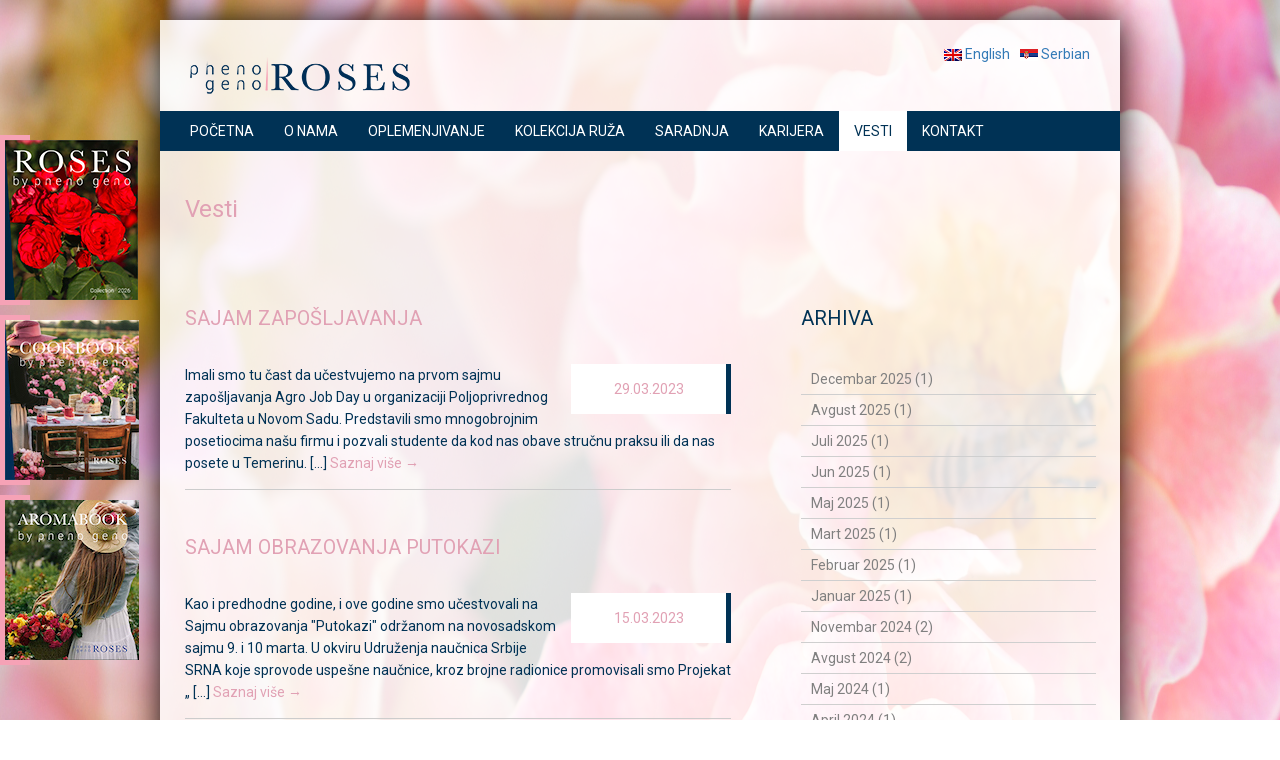

--- FILE ---
content_type: text/html; charset=UTF-8
request_url: https://phenogenoroses.com/sr/vesti/2023/3/
body_size: 4694
content:
<!DOCTYPE html PUBLIC "-//W3C//DTD XHTML 1.0 Strict//EN" "http://www.w3.org/TR/xhtml1/DTD/xhtml1-strict.dtd">
<html xmlns="http://www.w3.org/1999/xhtml" lang="sr">
<head>
	<title>Pheno Geno Roses - Vesti i događaji</title>
	<!--MetaTags -->
	<meta http-equiv="Content-Type" content="text/html; charset=utf-8"/>
	<meta http-equiv="X-UA-Compatible" content="IE=edge"/>
	<meta name="viewport" content="width=device-width, initial-scale=1"/>
	<meta name="description" content=""/>
	<meta name="author" content="Borislav Ninic"/>
	
	<!-- Open Graph Protocol -->
	<meta property='og:locale' content='en-US'/>
	<meta property='og:type' content='article'/>
	<meta property='og:title' content='Pheno Geno Roses - Vesti i događaji'/>
	<meta property='og:url' content='http://phenogenoroses.com/sr/vesti/2023/3/'/>
	<meta property='og:image' content='http://phenogenoroses.com/admin/assets/img/photos/phenogenoroses.jpg'/>
	<meta property='og:site_name' content='Pheno Geno Roses'/>
	<meta property='og:description'  content='' /> 
	
	<!-- Dublin Core -->
	<link rel="schema.dcterms" href="http://purl.org/dc/terms/"/>
	<meta name="DC.coverage" content="Netherlands" />
	<meta name="DC.description" content="" />
	<meta name="DC.format" content="text/html" />
	<meta name="DC.identifier" content="http://phenogenoroses.com/sr/vesti/2023/3/" />
	<meta name="DC.publisher" content="Pheno Geno Roses" />
	<meta name="DC.title" content="Pheno Geno Roses - Vesti i događaji" />
	<meta name="DC.type" content="Text" />
	
	<link href="https://fonts.googleapis.com/css?family=Roboto:100,100i,300,300i,400,400i,500,500i,700,700i,900,900i&subset=latin-ext" rel="stylesheet"/>
	<!-- Bootstrap CSS -->
	<link rel="stylesheet" href="/css/bootstrap.min.css"/>
	<!-- Main styles CSS -->
	<link rel="stylesheet" href="/css/style.css"/>
	<!-- Link Swiper's CSS -->
	<link rel="stylesheet" href="/css/swiper.min.css"/>
	<!-- LightBox -->
	<link rel="stylesheet" type="text/css" href="/css/lightbox.css"/>
	<!-- COOKBOOK -->
	<link rel="stylesheet" href="//code.jquery.com/ui/1.12.1/themes/base/jquery-ui.css">
	
	
	<link rel="apple-touch-icon" sizes="180x180" href="/favicons/apple-touch-icon.png"/>
	<link rel="icon" type="image/png" href="/favicons/favicon-32x32.png" sizes="32x32"/>
	<link rel="icon" type="image/png" href="/favicons/favicon-16x16.png" sizes="16x16"/>
	<link rel="manifest" href="/favicons/manifest.json"/>
	<link rel="mask-icon" href="/favicons/safari-pinned-tab.svg" color="#5bbad5"/>
	<link rel="shortcut icon" href="/favicons/favicon.ico"/>
	<meta name="msapplication-config" content="/favicons/browserconfig.xml"/>
	<meta name="theme-color" content="#ffffff"/>	
	<link rel="stylesheet" href="/css/zebra_pagination.css" type="text/css"/>
</head>
<body id="home">

<div class="cookbook-media" id="open-cookbook">
		<a href="https://phenogenoroses.com/cookbook-sr.pdf" class="cookbook-form"><img src="/css/coocbook.jpg" alt="Open cookbook" /></a>
</div>	


<div class="catalog-media" id="open-catalog">
		<a href="https://phenogenoroses.com/katalog-web-2026.pdf" class="catalog-form"><img src="/css/catalog-26.jpg" alt="Open catalog" /></a>
</div>	

<div class="aroma-media" id="open-aroma">
		<a href="https://phenogenoroses.com/aroma-web-sr.pdf" class="aroma-form"><img src="/css/aroma.jpg" alt="Open aroma" /></a>
</div>	
	<div class="container">
		<div class="wrapper clearfix">
			<div id="header" class="clearfix">
				<div id="masthead" class="clearfix"> 
					<div id="lang_sel">
						<ul>
							<li>
								<a href="/news/2023/3/" class="lang_sel_sel icl-en">
									<img class="iclflag" src="/img/content/en.png" alt="en" title="English"/>&nbsp;English
								</a>
							</li>		
							<li>
								<a href="/sr/vesti/2023/3/" class="lang_sel_sel icl-sr">
									<img class="iclflag" src="/img/content/sr.png" alt="sr" title="Serbian"/>&nbsp;Serbian
								</a>
							</li>
						</ul>
					</div>    
					<!-- #logo -->
					<div id="logo" class="grid_6 clearfix">
						<a href="/" title="Pheno Geno Roses" rel="home"> 
							<img src="/img/content/logo.png" alt="Pheno Geno Roses"/> 
						</a>
					</div>
				   
					<!-- #logo --> 
				</div>
			</div>			<div class="mainnav" id="myTopnav">
				<a href="/sr/"  >POČETNA</a>
				<div class="dropdownmenu ">
					<button class="dropbtn">O NAMA</button>
					<div class="dropdownmenu-content">

						<a href="/sr/o-nama/kompanija--quot;pheno-geno-roses-quot;/">KOMPANIJA &quot;PHENO GENO ROSES&quot;</a>
						<a href="/sr/o-nama/nas-tim/">NAŠ TIM</a>	
					</div>
				</div>
						
				<div class="dropdownmenu ">
					<button class="dropbtn">OPLEMENJIVANJE</button>
					<div class="dropdownmenu-content">

						<a href="/sr/oplemenjivanje/opste-informacije/">OPŠTE INFORMACIJE</a>
						<a href="/sr/oplemenjivanje/istrazivacka-delatnost/">ISTRAŽIVAČKA DELATNOST</a>	
					</div>
				</div>

				<div class="dropdownmenu ">
					<button class="dropbtn">KOLEKCIJA RUŽA</button>
					<div class="dropdownmenu-content">

						<a href="/sr/kolekcija-ruza/taste-of-love-kolekcija-jestivih-ruza/">TASTE OF LOVE kolekcija jestivih ruža</a>
						<a href="/sr/kolekcija-ruza/sense-of-love-®-kolekcija/">SENSE OF LOVE <sup>&reg;</sup> KOLEKCIJA</a>
						<a href="/sr/kolekcija-ruza/aurora®-kolekcija/">AURORA<sup>&reg;</sup> KOLEKCIJA</a>
						<a href="/sr/kolekcija-ruza/kolekcija-ruza-penjacica-bridges-of-love®/">Kolekcija ruža penjačica BRIDGES OF LOVE<sup>&reg;</sup></a>
						<a href="/sr/kolekcija-ruza/fashion®-kolekcija/">FASHION<sup>&reg;</sup> KOLEKCIJA</a>
						<a href="/sr/kolekcija-ruza/mella®-kolekcija/">MELLA<sup>&reg;</sup> KOLEKCIJA</a>
						<a href="/sr/kolekcija-ruza/mirisna-frayla®-kolekcija/">MIRISNA FRAYLA<sup>&reg;</sup> KOLEKCIJA</a>
						<a href="/sr/kolekcija-ruza/winterjewel®-kolekcija/">WINTERJEWEL<sup>&reg;</sup> KOLEKCIJA</a>
						<a href="/sr/kolekcija-ruza/raskosna-reka®-kolekcija/">RASKOŠNA REKA<sup>&reg;</sup> KOLEKCIJA</a>
						<a href="/sr/kolekcija-ruza/kreativna-vaza®-kolekcija/">KREATIVNA VAZA<sup>&reg;</sup> KOLEKCIJA</a>
						<a href="/sr/kolekcija-ruza/pixie®-kolekcija/">PIXIE<sup>&reg;</sup> KOLEKCIJA</a>
						<a href="/sr/kolekcija-ruza/prosarana-freska®-kolekcija/">PROŠARANA FRESKA<sup>&reg;</sup> KOLEKCIJA</a>					</div>
				</div>

				<div class="dropdownmenu ">
					<button class="dropbtn">SARADNJA</button>
					<div class="dropdownmenu-content">

						<a href="/sr/trgovina/sta-nudimo/">ŠTA NUDIMO?</a>
						<a href="/sr/trgovina/koga-trazimo/">KOGA TRAŽIMO?</a>
						<a href="/sr/trgovina/pgr-kuvar-i-aroma/">PGR KUVAR i AROMA</a>						<!--<a href="/sr/trgovina/partneri/">PARTNERI</a>-->
					</div>
				</div>
				<a href="/sr/karijera/"  >KARIJERA</a>
				<a href="/sr/vesti/"  class="active">VESTI</a>
				<!--<a href="/sr/blog/" >BLOG</a>-->
				<a href="/sr/kontakt/"  >KONTAKT</a>
				<a href="javascript:void(0);" style="font-size:15px;" class="icon" onclick="myFunction()">&#9776;</a>
			</div>
<script>
function myFunction() {
  var x = document.getElementById("myTopnav");
  if (x.className === "mainnav") {
    x.className += " responsive";
  } else {
    x.className = "mainnav";
  }
}
</script>
					
			<div class="article clearfix content">
				<h1>Vesti</h1>
				<div class="news_list">
				
<div><h2><a href="/sr/vest/sajam-zaposljavanja/82/">SAJAM ZAPOŠLJAVANJA </a></h2><div class="news_date">29.03.2023</div><p>Imali smo tu čast da učestvujemo na prvom sajmu zapo&scaron;ljavanja Agro Job Day u organizaciji Poljoprivrednog Fakulteta u Novom Sadu. Predstavili smo mnogobrojnim posetiocima na&scaron;u firmu i pozvali studente da kod nas obave stručnu praksu ili da nas posete u Temerinu.  [...] <a href="/sr/vest/sajam-zaposljavanja/82/">Saznaj više →</a></p><hr></div><div><h2><a href="/sr/vest/sajam-obrazovanja-putokazi/81/">SAJAM OBRAZOVANJA PUTOKAZI</a></h2><div class="news_date">15.03.2023</div><p>Kao i predhodne godine, i ove godine smo učestvovali na Sajmu obrazovanja &quot;Putokazi&quot; održanom na novosadskom sajmu 9. i 10 marta. 
U okviru Udruženja naučnica Srbije SRNA koje sprovode uspe&scaron;ne naučnice, kroz brojne radionice promovisali smo Projekat &bdquo; [...] <a href="/sr/vest/sajam-obrazovanja-putokazi/81/">Saznaj više →</a></p><hr></div>				</div>
				<div class="news_menu">
					<h2>ARHIVA</h3>
					<ul>

						<li><a href="/sr/vesti/2025/12/">Decembar 2025 (1)</a></li>
	
						<li><a href="/sr/vesti/2025/8/">Avgust 2025 (1)</a></li>
	
						<li><a href="/sr/vesti/2025/7/">Juli 2025 (1)</a></li>
	
						<li><a href="/sr/vesti/2025/6/">Jun 2025 (1)</a></li>
	
						<li><a href="/sr/vesti/2025/5/">Maj 2025 (1)</a></li>
	
						<li><a href="/sr/vesti/2025/3/">Mart 2025 (1)</a></li>
	
						<li><a href="/sr/vesti/2025/2/">Februar 2025 (1)</a></li>
	
						<li><a href="/sr/vesti/2025/1/">Januar 2025 (1)</a></li>
	
						<li><a href="/sr/vesti/2024/11/">Novembar 2024 (2)</a></li>
	
						<li><a href="/sr/vesti/2024/8/">Avgust 2024 (2)</a></li>
	
						<li><a href="/sr/vesti/2024/5/">Maj 2024 (1)</a></li>
	
						<li><a href="/sr/vesti/2024/4/">April 2024 (1)</a></li>
	
						<li><a href="/sr/vesti/2024/3/">Mart 2024 (2)</a></li>
	
						<li><a href="/sr/vesti/2024/2/">Februar 2024 (1)</a></li>
	
						<li><a href="/sr/vesti/2024/1/">Januar 2024 (2)</a></li>
	
						<li><a href="/sr/vesti/2023/10/">Oktobar 2023 (2)</a></li>
	
						<li><a href="/sr/vesti/2023/7/">Juli 2023 (2)</a></li>
	
						<li><a href="/sr/vesti/2023/6/">Jun 2023 (1)</a></li>
	
						<li><a href="/sr/vesti/2023/5/">Maj 2023 (3)</a></li>
	
						<li><a href="/sr/vesti/2023/3/">Mart 2023 (2)</a></li>
	
						<li><a href="/sr/vesti/2023/2/">Februar 2023 (1)</a></li>
	
						<li><a href="/sr/vesti/2022/12/">Decembar 2022 (2)</a></li>
	
						<li><a href="/sr/vesti/2022/10/">Oktobar 2022 (1)</a></li>
	
						<li><a href="/sr/vesti/2022/9/">Septembar 2022 (3)</a></li>
	
						<li><a href="/sr/vesti/2022/5/">Maj 2022 (1)</a></li>
	
						<li><a href="/sr/vesti/2022/3/">Mart 2022 (1)</a></li>
	
						<li><a href="/sr/vesti/2021/10/">Oktobar 2021 (1)</a></li>
	
						<li><a href="/sr/vesti/2021/9/">Septembar 2021 (1)</a></li>
	
						<li><a href="/sr/vesti/2021/8/">Avgust 2021 (1)</a></li>
	
						<li><a href="/sr/vesti/2021/7/">Juli 2021 (1)</a></li>
	
						<li><a href="/sr/vesti/2021/6/">Jun 2021 (1)</a></li>
	
						<li><a href="/sr/vesti/2021/5/">Maj 2021 (3)</a></li>
	
						<li><a href="/sr/vesti/2021/4/">April 2021 (1)</a></li>
	
						<li><a href="/sr/vesti/2021/3/">Mart 2021 (1)</a></li>
	
						<li><a href="/sr/vesti/2021/1/">Januar 2021 (1)</a></li>
	
						<li><a href="/sr/vesti/2020/12/">Decembar 2020 (1)</a></li>
	
						<li><a href="/sr/vesti/2020/9/">Septembar 2020 (1)</a></li>
	
						<li><a href="/sr/vesti/2020/8/">Avgust 2020 (1)</a></li>
	
						<li><a href="/sr/vesti/2020/7/">Juli 2020 (1)</a></li>
	
						<li><a href="/sr/vesti/2020/6/">Jun 2020 (1)</a></li>
	
						<li><a href="/sr/vesti/2020/4/">April 2020 (1)</a></li>
	
						<li><a href="/sr/vesti/2020/3/">Mart 2020 (1)</a></li>
	
						<li><a href="/sr/vesti/2020/2/">Februar 2020 (3)</a></li>
	
						<li><a href="/sr/vesti/2020/1/">Januar 2020 (1)</a></li>
	
						<li><a href="/sr/vesti/2019/12/">Decembar 2019 (1)</a></li>
	
						<li><a href="/sr/vesti/2019/11/">Novembar 2019 (1)</a></li>
	
						<li><a href="/sr/vesti/2019/10/">Oktobar 2019 (2)</a></li>
	
						<li><a href="/sr/vesti/2019/5/">Maj 2019 (3)</a></li>
	
						<li><a href="/sr/vesti/2019/1/">Januar 2019 (3)</a></li>
	
						<li><a href="/sr/vesti/2018/8/">Avgust 2018 (1)</a></li>
	
						<li><a href="/sr/vesti/2018/6/">Jun 2018 (2)</a></li>
	
						<li><a href="/sr/vesti/2018/5/">Maj 2018 (1)</a></li>
	
						<li><a href="/sr/vesti/2018/1/">Januar 2018 (2)</a></li>
	
						<li><a href="/sr/vesti/2017/10/">Oktobar 2017 (1)</a></li>
	
						<li><a href="/sr/vesti/2017/6/">Jun 2017 (3)</a></li>
	
						<li><a href="/sr/vesti/2017/1/">Januar 2017 (2)</a></li>
	
						<li><a href="/sr/vesti/2016/12/">Decembar 2016 (2)</a></li>
	
						<li><a href="/sr/vesti/2016/11/">Novembar 2016 (1)</a></li>
	
						<li><a href="/sr/vesti/2016/10/">Oktobar 2016 (1)</a></li>
	
						<li><a href="/sr/vesti/2016/9/">Septembar 2016 (1)</a></li>
	
						<li><a href="/sr/vesti/2016/8/">Avgust 2016 (1)</a></li>
	
						<li><a href="/sr/vesti/2016/7/">Juli 2016 (1)</a></li>
	
						<li><a href="/sr/vesti/2016/3/">Mart 2016 (1)</a></li>
	
						<li><a href="/sr/vesti/2016/2/">Februar 2016 (1)</a></li>
	
						<li><a href="/sr/vesti/2015/6/">Jun 2015 (1)</a></li>
	
						<li><a href="/sr/vesti/2015/2/">Februar 2015 (1)</a></li>
	
						<li><a href="/sr/vesti/2015/1/">Januar 2015 (1)</a></li>
	
						<li><a href="/sr/vesti/2014/9/">Septembar 2014 (1)</a></li>
	
						<li><a href="/sr/vesti/2014/5/">Maj 2014 (1)</a></li>
	
						<li><a href="/sr/vesti/2014/1/">Januar 2014 (2)</a></li>
	
						<li><a href="/sr/vesti/2013/10/">Oktobar 2013 (1)</a></li>
					
					</ul>
				</div>
			</div>	
			<div class="footer">
			
				<div class="top">
					<div class="first">
						<ul>
							<li><a href="/sr/">Početna</a></li>
							<li><a href="/sr/o-nama/kompanija--quot;pheno-geno-roses-quot;/">Kompanija "Pheno Geno Roses"</a></li>
							<li><a href="/sr/o-nama/nas-tim/">Naš tim</a></li>
							<li><a href="/sr/oplemenjivanje/opste-informacije/">Opšte informacije</a></li>
							<li><a href="/sr/oplemenjivanje/istrazivacka-delatnost/">Istraživačka delatnost</a></li>
						</ul>
					</div>
					
					<div class="second">
						<ul>
							<li><a href="/sr/kolekcija-ruza/kolekcija-ruza-penjacica-bridges-of-love®/">Bridges Of Love<sup>®</sup> kolekcija</a></li>
							<li><a href="/sr/kolekcija-ruza/sense-of-love-®-kolekcija/">Sense Of Love<sup>®</sup> kolekcija</a></li>
							<li><a href="/sr/kolekcija-ruza/aurora®-kolekcija/">Aurora<sup>®</sup> kolekcija</a></li>
							<li><a href="/sr/kolekcija-ruza/fashion®-kolekcija/">Fashion<sup>®</sup> kolekcija</a></li>
							<li><a href="/sr/kolekcija-ruza/taste-of-love-kolekcija-jestivih-ruza/">Edible Roses<sup>®</sup> kolekcija</a></li>
							<li><a href="/sr/kolekcija-ruza/raskosna-reka®-kolekcija/">Raskošna Reka<sup>®</sup> kolekcija</a></li>
							<li><a href="/sr/kolekcija-ruza/kreativna-vaza®-kolekcija/">Vaza<sup>®</sup> kolekcija</a></li>
							<li><a href="/sr/kolekcija-ruza/prosarana-freska®-kolekcija/">Prošarana Freska<sup>®</sup> kolekcija</a></li>
							<li><a href="/sr/kolekcija-ruza/mirisna-frayla®-kolekcija/">Mirisna Frayla<sup>®</sup> kolekcija</a></li>
							<li><a href="/sr/kolekcija-ruza/pixie®-kolekcija/">Pixie<sup>®</sup> kolekcija</a></li>
							<li><a href="/sr/kolekcija-ruza/winterjewel®-kolekcija/">Winterjewel<sup>®</sup> kolekcija</a></li>
						</ul>
					</div>
					
					<div class="third">
						<ul>
							<li><a target="_blank" href="https://www.phenogenoroses.com/katalog-web-2026.pdf">Naš novi katalog</a></li>
							<li><a href="/sr/trgovina/sta-nudimo/">Šta nudimo?</a></li>
							<li><a href="/sr/trgovina/koga-trazimo/">Koga tražimo?</a></li>
							<li><a href="/sr/vesti/">Vesti</a></li>
							<li><a href="/sr/kontakt/">Kontakt</a></li>
						</ul>
					</div>
					
					<div class="social-media">
						 <a href="https://www.linkedin.com/company/pheno-geno-roses" target="_blank">
							<img src="/img/social/LIN-w.png" onmouseover="this.src='/img/social/LIN-p.png'" onmouseout="this.src='/img/social/LIN-w.png'" alt="Linkedin" />
						</a>	
					</div>

					<div class="facebook">
						<a href="https://www.facebook.com/Pheno-Geno-Roses-209783906089639/" target="_blank">
							<img src="/img/social/FB-w.png" onmouseover="this.src='/img/social/FB-p.png'" onmouseout="this.src='/img/social/FB-w.png'" alt="Facebook" />
						</a>
					</div>

					<div class="social-media">
						<a href="https://www.instagram.com/pheno_geno_roses/" target="_blank">
							<img src="/img/social/ins-w.png" onmouseover="this.src='/img/social/ins-p.png'" onmouseout="this.src='/img/social/ins-w.png'"  alt="Instagram"/>
						</a>
					</div>
					<div class="tol">
						<a href="https://phenogenorosesshop.com/" target="_blank">
							<img src="/img/ws.png" alt="Webshop"/>
						</a>
					</div>
				</div>
				
				<div class="bottom">
					<p>Copyright © <a href="#">Pheno Geno Rose Website 2026</a></p>
				</div>

			</div>		
		</div>
	</div>
	
<script type="text/javascript" src="http://code.jquery.com/jquery-1.7.2.min.js"></script>
<script type="text/javascript" src="/js/script.js"></script>
<script type="text/javascript" src="/js/swiper.min.js"></script>
<script>
    var swiper = new Swiper('.sfirst .swiper-container', {
        pagination: '.swiper-pagination',
        nextButton: '.swiper-button-next',
        prevButton: '.swiper-button-prev',
        paginationClickable: true,
        spaceBetween: 30,
        centeredSlides: true,
        autoplay: 2500,
        autoplayDisableOnInteraction: false,
		effect: 'fade'
    });

    var swiper2 = new Swiper('.ssecond .swiper-container', {
		nextButton: '.swiper-button-next',
        prevButton: '.swiper-button-prev',
        slidesPerView: 4,
        paginationClickable: true,
        spaceBetween: 30,
		autoplay: 2500,
        loop: true
    });
    </script>
<script type="text/javascript" src="/js/jquery.fancybox.js"></script>
<script type="text/javascript">
$(document).ready(function() {
	$(".hover_zoom").fancybox({
		padding: 10,
		openEffect : 'elastic',
		openSpeed  : 150,
		closeEffect : 'elastic',
		closeSpeed  : 150,
		closeClick : true,
		helpers : {
			title : {
				type : 'over'
			}
		}
	});
});
</script>

<script src="https://code.jquery.com/ui/1.12.1/jquery-ui.js"></script>

<script type="text/javascript" >
  (function(i,s,o,g,r,a,m){i['GoogleAnalyticsObject']=r;i[r]=i[r]||function(){
  (i[r].q=i[r].q||[]).push(arguments)},i[r].l=1*new Date();a=s.createElement(o),
  m=s.getElementsByTagName(o)[0];a.async=1;a.src=g;m.parentNode.insertBefore(a,m)
  })(window,document,'script','https://www.google-analytics.com/analytics.js','ga');

  ga('create', 'UA-59669380-10', 'auto');
  ga('send', 'pageview');

</script></body>
</html>

--- FILE ---
content_type: text/css
request_url: https://phenogenoroses.com/css/style.css
body_size: 4353
content:
/* --------------------------------------------------------
Roses Template
version: 1.0
author: Damir Bohucki
email: bohuc01@gmail.com
----------------------------------------------------------*/

/* --------------------------------------------------------
Base
----------------------------------------------------------*/
.clear{clear:both;}

body {
  background: url(../img/background.jpg) no-repeat center center fixed; 
  -webkit-background-size: cover;
  -moz-background-size: cover;
  -o-background-size: cover;
  background-size: cover;
  position: relative;
  overflow-x: hidden;
  text-rendering: geometricPrecision;
  text-rendering: optimizeLegibility;
  -webkit-font-smoothing: antialiased;
  font-family: 'Roboto', sans-serif;
  height: 100%;
  min-height: 100%;
  margin: 0;
  padding: 0;
}

p{
	color:#003255;
	line-height:160%;
	margin-bottom:15px;
}
h1{
	font-size:24px;
	color:#e1a1b4;
	text-align:center;
	margin-bottom:40px;
}

h2{
	clear:both;
	font-size: 20px;
    color: #e1a1b4;
    text-align: left;
    padding: 25px 0;
	font-weight:normal;
}

h3{
	font-size: 16px;
    color: #e1a1b4;
    text-align: left;
    margin: 20px 0;
	font-weight:normal;
}

hr {
    display: block;
    height: 1px;
    border: 0;
    border-top: 1px solid #ccc;
    margin: 1em 0;
    padding: 0; 
}

nav, ul, li, a  {margin: 0; padding: 0;}

.text-right{
	float:right;
}
.small-text{
	font-size:12px;
	line-height:17px;
	font-weight:bold;
}

.container{
	background: transparent url(../img/body-bg.png) repeat scroll 0 0;
	-webkit-box-shadow: 0px 0px 32px #111111;
	-moz-box-shadow: 0px 0px 32px #111111;
	box-shadow: 0px 0px 32px #111111;
	margin: 20px auto 15px;
	width: 960px;
	min-height:95vh;
	position:relative;
	padding: 0;
}

.wrapper{
	margin-top:20px;
	margin-bottom:300px;
}

#logo {
    margin: 15px 0 0 25px;
    float: left;
}

#lang_sel{
	float: right !important;
	margin-right: 25px !important;
	margin-bottom: 10px !important;
}

#lang_sel li {
    float: left;
    position: relative;
    padding: 0 !important;
    margin: 5px !important;
    list-style-type: none !important;
	color: #003255;
	font-size: 14px;
    line-height: 18px;
}

.text p {
    float: right;
    clear: right;
    margin-right: 25px;
    margin-top: 0px;
    margin-bottom: 0;
}

.article{
	padding:25px;
}

/*NAVIGACIJA */

.mainnav {
	overflow: hidden;
	background: #003255;
    margin-top: 15px;
    padding-left: 15px;
  }
  
  .mainnav a {
	float: left;
	display: block;
	color: #fff;
	text-align: center;
	padding: 10px 15px;
	text-decoration: none;
  }
  
  .mainnav .active {
	background-color: white;
	color: #003255;
  }
  
  
  .mainnav .icon {
	display: none;
  }
  
  .dropdownmenu {
	float: left;
	overflow: hidden;
  }
  
  .dropdownmenu .dropbtn {
	border: none;
	outline: none;
	color: white;
	padding: 10px 15px;
	background-color: inherit;
	font-family: inherit;
	margin: 0;
  }
  .active .dropbtn {
	color: #003255;
  }
  
  .dropdownmenu-content {
	display: none;
	position: absolute;
	background-color: #fff;
	min-width: 160px;
	box-shadow: 0px 8px 16px 0px rgba(0,0,0,0.2);
	z-index: 10000;
  }
  
  .dropdownmenu-content a {
	float: none;
	color: #003255;
	padding: 10px 15px;
	text-decoration: none;
	display: block;
	text-align: left;
  }
  
  .mainnav a:hover, .dropdownmenu:hover .dropbtn {
	background-color: #fff;
	color: #003255;
  }
  
  .dropdownmenu-content a:hover {
	background-color: #fff;
	color: #e1a1b4;
  }
  
  .dropdownmenu:hover .dropdownmenu-content {
	display: block;
	border: 1px solid #eee;
  }
  
  @media screen and (max-width: 600px) {
	.mainnav a:not(:first-child), .dropdownmenu .dropbtn {
	  display: none;
	}
	.mainnav a.icon {
	  float: right;
	  display: block;
	}
  }
  
  @media screen and (max-width: 600px) {
	.mainnav.responsive {position: relative;}
	.mainnav.responsive .icon {
	  position: absolute;
	  right: 0;
	  top: 0;
	}
	.mainnav.responsive a {
	  float: none;
	  display: block;
	  text-align: left;
	}
	.mainnav.responsive .dropdownmenu {float: none;}
	.mainnav.responsive .dropdownmenu-content {position: relative;}
	.mainnav.responsive .dropdownmenu .dropbtn {
	  display: block;
	  width: 100%;
	  text-align: left;
	}
  }


  
.toggleMenu {
    display:  none;
    background: #666;
    padding: 10px 15px;
    color: #fff;
	text-decoration:none;
	margin-top:15px;
	width:100%;
	text-align:center;
}
.nav {
    list-style: none;
     *zoom: 1;
     background:#003255;
	margin-top:15px;
	padding-left:15px;
}
.nav:before,
.nav:after {
    content: " "; 
    display: table; 
}
.nav:after {
    clear: both;
}
.nav ul {
    list-style: none;
    width: 25em;
}
.nav a {
    padding: 10px 15px;
    color:#fff;
}
.nav a:hover, .nav a:focus, .nav a:active, .nav a.active {
    color:#003255;
	background-color:#fff;
}
.nav li {
    position: relative;
}
.nav > li {
    float: left;
}
.nav > li > .parent {
    background-image: url("images/downArrow.png");
    background-repeat: no-repeat;
    background-position: right;
}
.nav > li > a {
    display: block;
}
.nav li  ul {
    position: absolute;
	z-index:1000;
    /*left: -9999px;*/
    opacity: 0;
	visibility: hidden;
    border: 1px solid #eee;
	-webkit-transition: all .7s ease;
       -moz-transition: all .7s ease;
        -ms-transition: all .7s ease;
         -o-transition: all .7s ease;
            transition: all .7s ease;
}
.nav > li.hover > ul {
    left: 0;
    visibility: visible;
    opacity: 1;
}


.nav li li a {
    display: block;
    background: #fff;
    position: relative;
    z-index:100;
	color:#003255;
	text-decoration:none;
}
.nav li li a:hover{
	color:#e1a1b4;
}
.nav li li li a {
    background:#249578;
    z-index:200;
    border-top: 1px solid #1d7a62;
}
.nav li li li a:hover {
    color:#e1a1b4;
}


/*SWIPER*/
.sfirst .swiper-container {
	width: 95%;
	height: 100%;
	margin: 25px auto !important;
	border: 1px solid #eee;
	padding: 4px;
	background: #fff;
	
	
}
.sfirst .swiper-container .swiper-slide {
	text-align: center;
	font-size: 18px;
	background: #fff;
	
	/* Center slide text vertically */
	display: -webkit-box;
	display: -ms-flexbox;
	display: -webkit-flex;
	display: flex;
	-webkit-box-pack: center;
	-ms-flex-pack: center;
	-webkit-justify-content: center;
	justify-content: center;
	-webkit-box-align: center;
	-ms-flex-align: center;
	-webkit-align-items: center;
	align-items: center;
}

.sfirst .swiper-container .swiper-slide img{
	width:100%;
}

.ssecond{
	position:relative;
}
.ssecond .swiper-container {
	width: 90%;
	height: 100%;
	margin: 25px auto !important;
	border: 1px solid #636363;
	padding: 4px;
	background: #fff;
	-webkit-border-radius: 10px;
	-moz-border-radius: 10px;
	border-radius: 10px;
	
	
	
}
.ssecond .swiper-container .swiper-wrapper{
	width:100%;
}
.ssecond .swiper-container .swiper-slide {
	text-align: center;
	font-size: 18px;
	background: #fff;
	
	/* Center slide text vertically */
	display: -webkit-box;
	display: -ms-flexbox;
	display: -webkit-flex;
	display: flex;
	-webkit-box-pack: center;
	-ms-flex-pack: center;
	-webkit-justify-content: center;
	justify-content: center;
	-webkit-box-align: center;
	-ms-flex-align: center;
	-webkit-align-items: center;
	align-items: center;
}

.ssecond .swiper-container .swiper-slide img{
	height:50px;
}

.prev_x2, .next_x2{
  -moz-background-size: 13.5px 13.5px !important;
  -webkit-background-size: 13.5px 13.5px !important;
  background-size: 13.5px 13.5px !important; 
  height: 27px !important; 
  padding:5px;
  border:2px solid #202020;
  margin:0 5px;
  margin-top:-14px !important; 
 border-radius:50%;
}

/*BOX VESTI NA NASLOVNOJ*/

.recent-post{
	padding-top:40px;
}
.recent-post .box3{
	width:290px;
	float:left;
}
.recent-post .box3 img{
	display:block;
}
.recent-post .row2{
	margin-left:17px;
	margin-right:17px;
}
.recent-post .image-bg{
	background-color:#f2f2f2;
	border:1px solid #d8d8d8;
	padding:2px;
}
.recent-post .image-bg img{
	width:276px;
	margin:5px;
	height:170px;
}

.recent-post .title {
	font-size:19px;
	margin: 15px 0;
	line-height:22px;
}
.recent-post .title a{
	color:#003255;
	text-decoration:none;
}
.recent-post .title a:hover{
	color:#e1a1b4;
}
.recent-post .text{
	font-size:12px;
}

/* CONTENT */
.content h1{
	text-align:left;
	font-weight:normal;
}

.content img.fs-img{
	width:100%;
}

.content img.rp-img{
	float:right;
	margin-left:20px;
}

.content img.lp-img{
	float:left;
	margin-right:20px;
}

/* ROSE COLLECTION */
.coll_img{
	float:left;
	text-align:center;
	margin-right:14px;
	margin-bottom:20px;
	font-size: 13px;
}
.no-margin-right{
	margin-right:0;
}
.no-margin-bottom{
	margin-bottom:0;
}
.no-margin-top{
	margin-top:0;
	padding-top:0;
}
/*CONTACT ANT PARTNERS*/
.one-third{
	float:left;
	width:33%;
}
.one-half{
	float:left;
	width:50%;
}

/*NEWS*/
.news_list{
	width:60%;
	float:left;
}
.news_menu{
	width:40%;
	float:left;
}
.news_menu h2{
	margin-left:70px;
	color:#003255;
}
.news_menu ul{
	margin-left:70px; 
	width:295px; 
	list-style: none;
}
.news_menu li{
	padding:5px 10px;
	border-bottom:1px solid #cfcfcf;
}
.news_menu li:last-child{
	border-bottom:none;
}
.news_menu a{
	color:#808080;
	text-decoration:none;
	-webkit-transition: 0.3s;
	-moz-transition: 0.3s;
	-ms-transition: 0.3s;
	transition: 0.3s;  
}

.news_menu a:hover{
	margin-left:15px;
}
.news_list a{
	color:#e1a1b4;
}
.news_date{
	float:right; 
	width:160px; 
	color: #e1a1b4; 
	background-color: #fff; 
	padding:15px 0; 
	text-align:center; 
	margin-left:10px; 
	border-right: 5px solid #003255;
}
.news_list #gallery img{
	margin-bottom:5px;
}
/*FOOTER*/
.footer{
	border: 0;
	margin: 0;
	padding: 0;
	position:absolute;
	bottom:0;
	width:100%;
}

.footer .top{
	background: transparent url(../img/footer-img.png) no-repeat center bottom;
	height:300px;
	width:100%;
}


.footer .first, .footer .second, .footer .third{
	width:25%;
	float:left;
	padding-left:40px;
	font-size:12px;
	margin-top:100px;
	list-style:none;
} 

.footer ul{
	list-style:none;
	
}

.footer .top a{
	color:#fff;
	text-decoration:none;
	-webkit-transition: 0.3s;
	-moz-transition: 0.3s;
	-ms-transition: 0.3s;
	transition: 0.3s;  
}

.footer .top a:hover{
	color:#e1a1b4;
	margin-left:15px;
}

.footer .social-media, .footer .facebook{
	float:right;
	margin-top:120px;
	margin-right:40px;
	padding-bottom: 20px;
}
.footer .facebook{
	margin-right:15px;
}
.footer .social-media a, .footer .facebook a, .footer .social-media a:hover, .footer .facebook a:hover{
	margin:0;
	padding:0;
}

.footer .bottom{
	background:#003255;
	width:100%;
}

.footer .bottom p{
	font-size:12px;
	text-align:center;
	margin:0;
	padding:10px;
	color:#fff;
}

.footer .bottom a{
	font-size:12px;
	text-align:center;
	margin:0;
	padding:0;
	text-decoration:none;
	color:#fff;
}
.footer .bottom a:hover{
	color:#e1a1b4;
}


@media screen and (max-width: 1000px) {
	.container{
		margin: 0;
		width: 100%;
	}
	.recent-post .box3{
		width:32%;
	}
	.recent-post .row2{
		margin-left:2%;
		margin-right:2%;
	}
	.recent-post .image-bg img{
		width:95%;
		margin:2.5%;
		height:auto;
	}
	.shadow{
		width:100%;
	}
	.recent-post .title {
		font-size:16px;
		line-height:18px;
	}
}
	
@media screen and (max-width: 900px) {
    .active {
        display: block;
    }
	.nav{
		margin-top:0;
		padding-left:0;
	}
    .nav > li {
        float: none;
    }
    .nav > li > .parent {
        background-position: 95% 50%;
    }
    .nav li li .parent {
        background-image: url("images/downArrow.png");
        background-repeat: no-repeat;
        background-position: 95% 50%;
    }
    .nav ul {
        display: block;
        width: 100%;
    }
   .nav > li.hover > ul , .nav li li.hover ul {
        position: static;
    }
	.content img.rp-img{
		float:none;
		display:block;
		margin:15px auto;
	}

	.content img.lp-img{
		float:none;
		display:block;
		margin:15px auto;
	}

}
@media screen and (max-width: 750px) {
	.one-third{
		float:none;
		width:100%;
		margin-top:20px;
	}
}
@media screen and (max-width: 680px) {
	#logo {
		clear:both;
		margin: 15px 0;
		float: none;
		text-align:center;
	}
	.text p{
		float:none;
		text-align:center;
		margin: 5px 15px;
	}
	.recent-post .text p{
		float:none;
		text-align:left;
	}
	.news_list{
		width:100%;
		float:none;
	}
	.news_menu{
		width:300px;
		float:none;
		margin:20px auto;
	}
	.news_menu h2{
		margin-left:0px;
		color:#003255;
	}
	.news_menu ul{
		margin-left:0px; 
	}
	.wrapper{
		margin-bottom:0;
	}
	.footer{
		position:relative;
		text-align:center;
	}

	.footer .top{
		background: transparent url(../img/footer-img.png) no-repeat center top;
		padding-top:80px;
		height:auto;
	}


	.footer .first{
		width:100%;
		float:none;
		padding-left:0;
		margin:0;
		background:#003255;
	} 
	
	.footer .second, .footer .third{
		width:100%;
		float:none;
		margin:0;
		padding-left:0;
		padding-top:20px;
		background:#003255;
	} 

	.footer .top a:hover{
		margin-left:0;
	}

	.footer .social-media, .footer .facebook{
		float:none;
		padding-top:20px;
		margin-top:0;
		margin-right:0;
		background:#003255;
	}
	.footer .facebook{
		margin-right:0;
	}
	.footer .social-media a, .footer .facebook a, .footer .social-media a:hover, .footer .facebook a:hover{
		margin:0;
		padding:0;
	}
}
@media screen and (max-width: 600px) {
	.recent-post .box3{
		width:290px;
		float:none;
		margin:20px auto;
		text-align:center;
	}
	.recent-post .row2{
		margin:0 auto;
	}
	.recent-post .image-bg img{
		width:276px;
		margin:5px;
		height:170px;
	}
	.recent-post .text p{
		float:none;
	}
	.content img.lp-img,.content img.rp-img{
		width:100%;
	}
	.one-half{
		float:none;
		width:100%;
	}
}

/*DODATO ZA COOKBOOK */
label, input { display:block; }
    input.text { margin:0 auto 18px auto !important; width:60%; padding: .7em !important; font-style:italic; }
	input.submit {width:80%; margin-top:25px !important; background: #ffb0bb; color: white; border: none; font-size: 28px !important; font-style:normal; text-shadow:none; border-radius: 12px;}
	input.submit:hover {background: #e48491; }
	#maxl {width:60%; margin:0 auto 18px auto;}
	.inline{
  display: inline-block;
  margin-left:20px;
}
.inline + .inline{
  margin-left:30px;
}
.radio{
  color:#fff;
  font-size:15px;
  position:relative;
}
.radio span{
  position:relative;
   padding-left:20px;
}
.radio span:after{
  content:'';
  width:15px;
  height:15px;
  border:3px solid;
  position:absolute;
  left:0;
  top:1px;
  border-radius:100%;
  -ms-border-radius:100%;
  -moz-border-radius:100%;
  -webkit-border-radius:100%;
  box-sizing:border-box;
  -ms-box-sizing:border-box;
  -moz-box-sizing:border-box;
  -webkit-box-sizing:border-box;
}
.radio input[type="radio"]{
   cursor: pointer; 
  position:absolute;
  width:100%;
  height:100%;
  z-index: 1;
  opacity: 0;
  filter: alpha(opacity=0);
  -ms-filter: "progid:DXImageTransform.Microsoft.Alpha(Opacity=0)"
}
.radio input[type="radio"]:checked + span{
  color:#fff; font-weight:bold; 
}
.radio input[type="radio"]:checked + span:before{
    content:'';
  width:5px;
  height:5px;
  position:absolute;
  background:#fff;
  left:5px;
  top:6px;
  border-radius:100%;
  -ms-border-radius:100%;
  -moz-border-radius:100%;
  -webkit-border-radius:100%;
}
	
fieldset { padding:0; border:0; margin-top:200px; }
div#dialog-form { background: #ffffff url("popup_cookbook.jpg") no-repeat right top; }
div#users-contain { width: 350px; margin: 20px 0; }
.ui-dialog .ui-state-error { padding: .3em; }
.validateTips { color:#ffffff; border: 1px solid transparent; padding: 0.3em; margin-top:0; text-align:center;}

.cookbook-media {
    position: fixed;
    top: 400px;
    -webkit-transform: translateY(-50%);
    -ms-transform: translateY(-50%);
    transform: translateY(-50%);
    left: 0;
    width: 3.7rem;
    z-index: 1000;
    font-size: 2rem;
    -webkit-transition: all 200ms cubic-bezier(0.1,  0.8,  0.6,  1.2);
    transition: all 200ms cubic-bezier(0.1,  0.8,  0.6,  1.2);
}
.cookbook-media>.cookbook-form {
    -webkit-transition: all 200ms cubic-bezier(0.1,  0.8,  0.6,  1.2);
    transition: all 200ms cubic-bezier(0.1,  0.8,  0.6,  1.2);
    width: 80%;
    float: left;
    color: white;
    display: block;
    text-align: center;
}
.cookbook-media>.cookbook-form:hover{
    width: 100%}
.cookbook-media>.cookbook-form {
    background-color: #f6a2b6;
}
@media (max-width: 575px) {
    .cookbook-media {
    display: none !important;
}
.cookbook-media>.cookbook-form:hover {
    width: 70%}
}
.cookbook-media a{
	padding:5px;
}


.catalog-media {
    position: fixed;
    top: 220px;
    -webkit-transform: translateY(-50%);
    -ms-transform: translateY(-50%);
    transform: translateY(-50%);
    left: 0;
    width: 3.7rem;
    z-index: 1000;
    font-size: 2rem;
    -webkit-transition: all 200ms cubic-bezier(0.1,  0.8,  0.6,  1.2);
    transition: all 200ms cubic-bezier(0.1,  0.8,  0.6,  1.2);
}
.catalog-media>.catalog-form {
    -webkit-transition: all 200ms cubic-bezier(0.1,  0.8,  0.6,  1.2);
    transition: all 200ms cubic-bezier(0.1,  0.8,  0.6,  1.2);
    width: 80%;
    float: left;
    color: white;
    display: block;
    text-align: center;
}
.catalog-media>.catalog-form:hover{
    width: 100%}
.catalog-media>.catalog-form {
    background-color: #f6a2b6;
}
@media (max-width: 575px) {
    .catalog-media {
    display: none !important;
}
.catalog-media>.catalog-form:hover {
    width: 70%}
}
.catalog-media a{
	padding:5px;
}

.aroma-media {
    position: fixed;
    top: 580px;
    -webkit-transform: translateY(-50%);
    -ms-transform: translateY(-50%);
    transform: translateY(-50%);
    left: 0;
    width: 3.7rem;
    z-index: 1000;
    font-size: 2rem;
    -webkit-transition: all 200ms cubic-bezier(0.1,  0.8,  0.6,  1.2);
    transition: all 200ms cubic-bezier(0.1,  0.8,  0.6,  1.2);
}
.aroma-media>.aroma-form {
    -webkit-transition: all 200ms cubic-bezier(0.1,  0.8,  0.6,  1.2);
    transition: all 200ms cubic-bezier(0.1,  0.8,  0.6,  1.2);
    width: 80%;
    float: left;
    color: white;
    display: block;
    text-align: center;
}
.aroma-media>.aroma-form:hover{
    width: 100%}
.aroma-media>.aroma-form {
    background-color: #f6a2b6;
}
@media (max-width: 575px) {
    .aroma-media {
    display: none !important;
}
.aroma-media>.aroma-form:hover {
    width: 70%}
}
.aroma-media a{
	padding:5px;
}

.flexrow{
	display: flex;
	align-items: stretch;
	justify-content: center;
	/* You can set flex-wrap and
		flex-direction individually */
	flex-direction: row;
	flex-wrap: wrap;
	/* Or do it all in one line
		with flex flow */
	flex-flow: row wrap;
	/* tweak where items line
		up on the row
		valid values are: flex-start,
		flex-end, space-between,
		space-around, stretch */
	align-content: flex-end;
}

.flexrow .colelement {
	width: 23%;
	padding: 1em;
}
@media screen and (max-width: 790px) {
	.flexrow .colelement {
		width: 30%;
	}
}
@media screen and (max-width: 660px) {
	.flexrow .colelement {
		width: 90%;
	}
}

--- FILE ---
content_type: text/css
request_url: https://phenogenoroses.com/css/zebra_pagination.css
body_size: 705
content:
/* ATTRIBUTES FOR THE CONTAINER (THIS HOW WE CENTER EVERYTHING)----------------------------------------------------------------------------------------------------------------------*/.Zebra_Pagination                       { clear: both; width: 100%; overflow: hidden }.Zebra_Pagination ul                    { position: relative; left: 50%; list-style-type: none; margin: 0; padding: 0; float: left }.Zebra_Pagination li                    { position: relative; float: left; right: 50% }/* COMMON ATTRIBUTES FOR ALL THE LINKS----------------------------------------------------------------------------------------------------------------------*/.Zebra_Pagination a                     { padding: 4px; border: 1px solid #AAA; color: #333; text-decoration: none; margin: 0 2px; display: block; float: left; -webkit-border-radius: 6px; -moz-border-radius: 6px; border-radius: 6px }.Zebra_Pagination a:hover               { background-color: #DEDEDE; color: #222 }/* "NEXT PAGE" AND "PREVIOUS PAGE" LINKS----------------------------------------------------------------------------------------------------------------------*/.Zebra_Pagination a.navigation          { border: 1px solid transparent; overflow: hidden; background-repeat: no-repeat }.Zebra_Pagination a.previous            { background-image: url(larrow.png); background-position: left center; padding-left: 25px }.Zebra_Pagination a.next                { background-image: url(rarrow.png); background-position: right center; padding-right: 25px }.Zebra_Pagination a.disabled            { filter: alpha(opacity=20); -khtml-opacity: 0.2; -moz-opacity: 0.2; opacity: 0.2 }.Zebra_Pagination a.disabled:hover      { background-color: inherit; color: inherit }/* hack for transparent borders in IE6 */*html .Zebra_Pagination a.navigation    { border-color: #000001; filter: chroma(color=#000001) }/* CURRENT PAGE----------------------------------------------------------------------------------------------------------------------*/.Zebra_Pagination a.current,.Zebra_Pagination a.current:hover       { background: #0094D6; border-color: #0094D6; color: #FFF }/* THE "..." SEPARATOR----------------------------------------------------------------------------------------------------------------------*/.Zebra_Pagination span                  { color: #666; margin-right: 2px; display: block; float: left; padding: 8px 4px }

--- FILE ---
content_type: text/plain
request_url: https://www.google-analytics.com/j/collect?v=1&_v=j102&a=427853007&t=pageview&_s=1&dl=https%3A%2F%2Fphenogenoroses.com%2Fsr%2Fvesti%2F2023%2F3%2F&ul=en-us%40posix&dt=Pheno%20Geno%20Roses%20-%20Vesti%20i%20doga%C4%91aji&sr=1280x720&vp=1280x720&_u=IEBAAEABAAAAACAAI~&jid=1396234846&gjid=728016579&cid=321010108.1769637801&tid=UA-59669380-10&_gid=1842797769.1769637801&_r=1&_slc=1&z=967347767
body_size: -452
content:
2,cG-WHX3KRPXV1